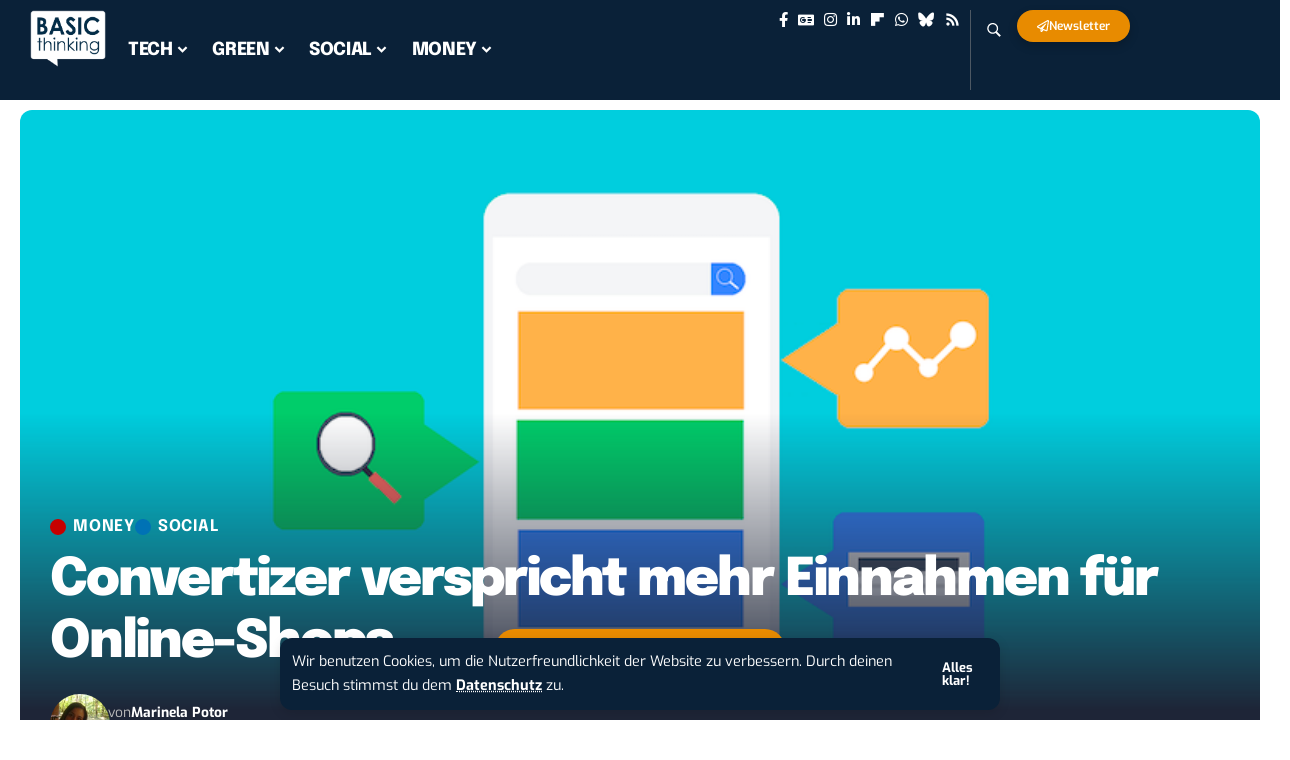

--- FILE ---
content_type: text/css
request_url: https://www.basicthinking.de/blog/wp-content/uploads/elementor/css/post-313179458.css?ver=1764040882
body_size: 272
content:
.elementor-313179458 .elementor-element.elementor-element-92dcf49{--display:flex;}.elementor-313179458 .elementor-element.elementor-element-ca72651{--counter-zero:decimal-leading-zero;}.elementor-313179458 .elementor-element.elementor-element-65e5b83{--counter-zero:decimal-leading-zero;}@media(min-width:768px){.elementor-313179458 .elementor-element.elementor-element-92dcf49{--content-width:1240px;}}

--- FILE ---
content_type: image/svg+xml
request_url: https://www.basicthinking.de/blog/wp-content/uploads/2024/12/icons8-suche.svg
body_size: 361
content:
<svg xmlns="http://www.w3.org/2000/svg"  viewBox="0 0 50 50" width="50px" height="50px"><path d="M 21 3 C 11.601563 3 4 10.601563 4 20 C 4 29.398438 11.601563 37 21 37 C 24.355469 37 27.460938 36.015625 30.09375 34.34375 L 42.375 46.625 L 46.625 42.375 L 34.5 30.28125 C 36.679688 27.421875 38 23.878906 38 20 C 38 10.601563 30.398438 3 21 3 Z M 21 7 C 28.199219 7 34 12.800781 34 20 C 34 27.199219 28.199219 33 21 33 C 13.800781 33 8 27.199219 8 20 C 8 12.800781 13.800781 7 21 7 Z"/></svg>